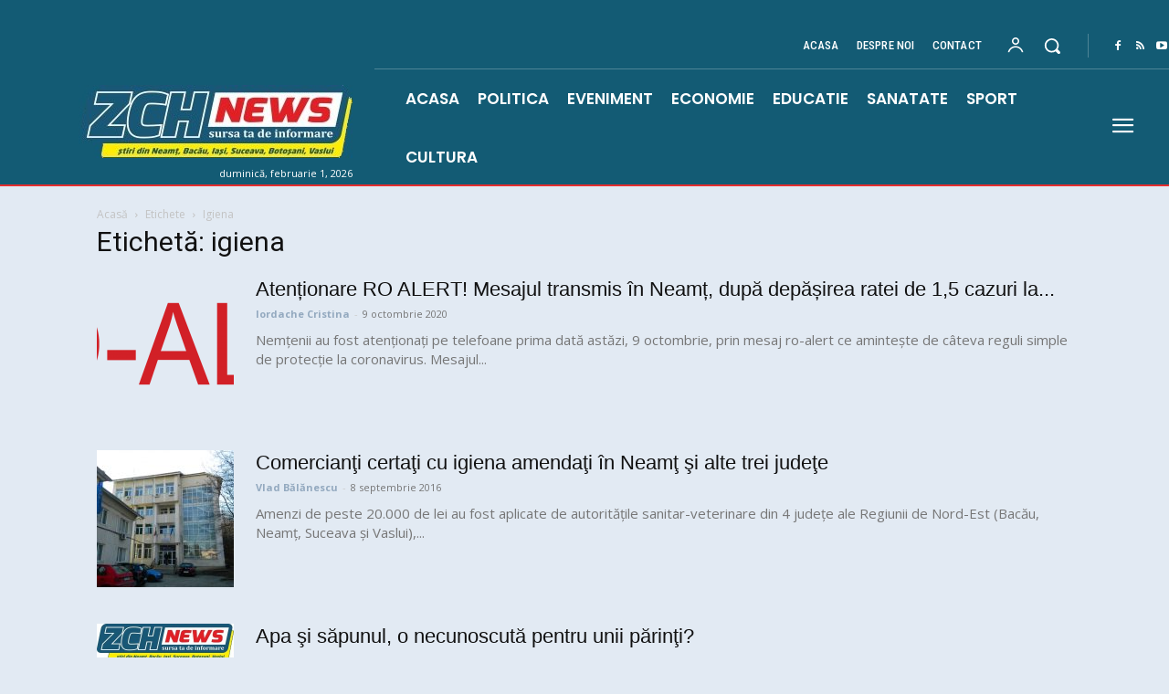

--- FILE ---
content_type: text/html; charset=utf-8
request_url: https://www.google.com/recaptcha/api2/aframe
body_size: 268
content:
<!DOCTYPE HTML><html><head><meta http-equiv="content-type" content="text/html; charset=UTF-8"></head><body><script nonce="W74ouF9qQOKsCrQ8uO8VZg">/** Anti-fraud and anti-abuse applications only. See google.com/recaptcha */ try{var clients={'sodar':'https://pagead2.googlesyndication.com/pagead/sodar?'};window.addEventListener("message",function(a){try{if(a.source===window.parent){var b=JSON.parse(a.data);var c=clients[b['id']];if(c){var d=document.createElement('img');d.src=c+b['params']+'&rc='+(localStorage.getItem("rc::a")?sessionStorage.getItem("rc::b"):"");window.document.body.appendChild(d);sessionStorage.setItem("rc::e",parseInt(sessionStorage.getItem("rc::e")||0)+1);localStorage.setItem("rc::h",'1769905179532');}}}catch(b){}});window.parent.postMessage("_grecaptcha_ready", "*");}catch(b){}</script></body></html>